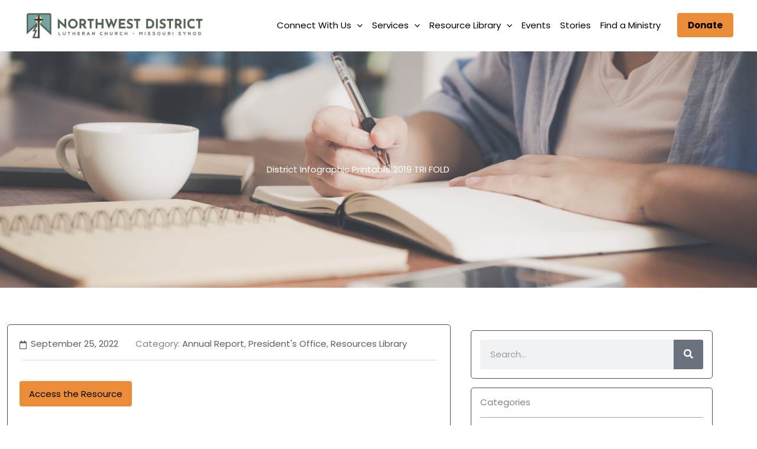

--- FILE ---
content_type: text/css; charset=UTF-8
request_url: https://nowlcms.org/wp-content/uploads/elementor/css/post-1190.css?ver=1768439270
body_size: 1171
content:
.elementor-1190 .elementor-element.elementor-element-c2ff91f:not(.elementor-motion-effects-element-type-background), .elementor-1190 .elementor-element.elementor-element-c2ff91f > .elementor-motion-effects-container > .elementor-motion-effects-layer{background-image:url("https://nowlcms.org/wp-content/uploads/2022/08/pexels-tirachard-kumtanom-733856-1-1.jpg");background-position:center center;background-repeat:no-repeat;background-size:cover;}.elementor-1190 .elementor-element.elementor-element-c2ff91f > .elementor-background-overlay{background-color:var( --e-global-color-astglobalcolor2 );opacity:0.5;transition:background 0.3s, border-radius 0.3s, opacity 0.3s;}.elementor-1190 .elementor-element.elementor-element-c2ff91f > .elementor-container{min-height:400px;}.elementor-1190 .elementor-element.elementor-element-c2ff91f{transition:background 0.3s, border 0.3s, border-radius 0.3s, box-shadow 0.3s;}.elementor-1190 .elementor-element.elementor-element-6fec02d{text-align:center;}.elementor-1190 .elementor-element.elementor-element-6fec02d .elementor-heading-title{color:var( --e-global-color-astglobalcolor5 );}.elementor-1190 .elementor-element.elementor-element-5049b18{padding:50px 0px 50px 0px;}.elementor-1190 .elementor-element.elementor-element-e02b929 > .elementor-element-populated{border-style:solid;border-width:1px 1px 1px 1px;border-color:#4B4F58;margin:12px 12px 12px 12px;--e-column-margin-right:12px;--e-column-margin-left:12px;padding:20px 20px 20px 20px;}.elementor-1190 .elementor-element.elementor-element-e02b929 > .elementor-element-populated, .elementor-1190 .elementor-element.elementor-element-e02b929 > .elementor-element-populated > .elementor-background-overlay, .elementor-1190 .elementor-element.elementor-element-e02b929 > .elementor-background-slideshow{border-radius:5px 5px 5px 5px;}.elementor-1190 .elementor-element.elementor-element-1d5b835 > .elementor-container > .elementor-column > .elementor-widget-wrap{align-content:center;align-items:center;}.elementor-1190 .elementor-element.elementor-element-2d58efa > .elementor-element-populated{margin:0px 0px 0px 0px;--e-column-margin-right:0px;--e-column-margin-left:0px;padding:0px 0px 0px 0px;}.elementor-1190 .elementor-element.elementor-element-e5f76da .elementor-icon-list-icon{width:14px;}.elementor-1190 .elementor-element.elementor-element-e5f76da .elementor-icon-list-icon i{font-size:14px;}.elementor-1190 .elementor-element.elementor-element-e5f76da .elementor-icon-list-icon svg{--e-icon-list-icon-size:14px;}.elementor-1190 .elementor-element.elementor-element-43c74b1 > .elementor-element-populated{margin:0px 0px 0px 0px;--e-column-margin-right:0px;--e-column-margin-left:0px;padding:0px 0px 0px 0px;}.elementor-1190 .elementor-element.elementor-element-6788458 .elementor-icon-list-icon{width:14px;}.elementor-1190 .elementor-element.elementor-element-6788458 .elementor-icon-list-icon i{font-size:14px;}.elementor-1190 .elementor-element.elementor-element-6788458 .elementor-icon-list-icon svg{--e-icon-list-icon-size:14px;}.elementor-1190 .elementor-element.elementor-element-f28323a{--divider-border-style:solid;--divider-color:#7A7A7A47;--divider-border-width:1px;}.elementor-1190 .elementor-element.elementor-element-f28323a .elementor-divider-separator{width:99%;margin:0 auto;margin-center:0;}.elementor-1190 .elementor-element.elementor-element-f28323a .elementor-divider{text-align:center;padding-block-start:15px;padding-block-end:15px;}.elementor-1190 .elementor-element.elementor-element-8785e22{color:var( --e-global-color-astglobalcolor2 );font-size:15px;line-height:28px;}.elementor-1190 .elementor-element.elementor-element-59111b0 .elementor-icon-list-icon{width:14px;}.elementor-1190 .elementor-element.elementor-element-59111b0 .elementor-icon-list-icon i{font-size:14px;}.elementor-1190 .elementor-element.elementor-element-59111b0 .elementor-icon-list-icon svg{--e-icon-list-icon-size:14px;}body:not(.rtl) .elementor-1190 .elementor-element.elementor-element-59111b0 .elementor-icon-list-text{padding-left:10px;}body.rtl .elementor-1190 .elementor-element.elementor-element-59111b0 .elementor-icon-list-text{padding-right:10px;}.elementor-1190 .elementor-element.elementor-element-0e461da{--divider-border-style:solid;--divider-color:#7A7A7A47;--divider-border-width:1px;}.elementor-1190 .elementor-element.elementor-element-0e461da .elementor-divider-separator{width:99%;margin:0 auto;margin-center:0;}.elementor-1190 .elementor-element.elementor-element-0e461da .elementor-divider{text-align:center;padding-block-start:15px;padding-block-end:15px;}.elementor-1190 .elementor-element.elementor-element-2faa9e8:not(.elementor-grid-0) .elementor-grid{grid-column-gap:10px;grid-row-gap:0px;}.elementor-1190 .elementor-element.elementor-element-2faa9e8.elementor-grid-0 .uael-share-btn{margin-right:calc(10px / 2);margin-left:calc(10px / 2);margin-bottom:0px;}.elementor-1190 .elementor-element.elementor-element-2faa9e8.elementor-grid-0 .uael-share-btn:last-child{margin-left:calc(10px / 2);}.elementor-1190 .elementor-element.elementor-element-2faa9e8.elementor-grid-0 .elementor-grid{margin-right:calc(-10px / 2);margin-left:calc(-10px / 2);}.elementor-1190 .elementor-element.elementor-element-2faa9e8.elementor-grid-0 .elementor-grid:last-child{margin-left:calc(-10px / 2);}.elementor-1190 .elementor-element.elementor-element-2faa9e8.uael-stylex-floating .elementor-grid .uael-share-btn{margin-bottom:0px;}.elementor-1190 .elementor-element.elementor-element-2faa9e8.elementor-widget-uael-social-share .uael-style-inline .elementor-grid .elementor-grid-item .uael-share-btn.uaelbtn--skin-gradient span.uael-share-btn__icon,
                        .elementor-1190 .elementor-element.elementor-element-2faa9e8.elementor-widget-uael-social-share .uael-style-inline .elementor-grid .elementor-grid-item .uael-share-btn.uaelbtn--skin-gradient div.uael-share-btn__text{background-color:var( --e-global-color-astglobalcolor0 );}.elementor-1190 .elementor-element.elementor-element-2faa9e8.elementor-widget-uael-social-share .uael-style-inline .elementor-grid .elementor-grid-item .uael-share-btn.uaelbtn--skin-minimal span.uael-share-btn__icon{background-color:var( --e-global-color-astglobalcolor0 );}.elementor-1190 .elementor-element.elementor-element-2faa9e8.elementor-widget-uael-social-share .uael-style-inline .elementor-grid .elementor-grid-item .uael-share-btn.uaelbtn--skin-minimal > div{color:var( --e-global-color-astglobalcolor0 );}.elementor-1190 .elementor-element.elementor-element-2faa9e8.elementor-widget-uael-social-share .uael-style-inline .elementor-grid .elementor-grid-item .uael-share-btn.uaelbtn--skin-framed span.uael-share-btn__icon,
                    .elementor-1190 .elementor-element.elementor-element-2faa9e8.elementor-widget-uael-social-share .uael-style-inline .elementor-grid .elementor-grid-item .uael-share-btn.uaelbtn--skin-framed div.uael-share-btn__text .uael-share-btn__title,
                    .elementor-1190 .elementor-element.elementor-element-2faa9e8.elementor-widget-uael-social-share .uael-style-inline .elementor-grid .elementor-grid-item div.uael-share-btn.uaelbtn--skin-framed:first-child{color:var( --e-global-color-astglobalcolor0 );border-color:var( --e-global-color-astglobalcolor0 );}.elementor-1190 .elementor-element.elementor-element-2faa9e8.elementor-widget-uael-social-share .uael-style-inline .elementor-grid .elementor-grid-item .uael-share-btn.uaelbtn--skin-boxed div.uael-share-btn__text .uael-share-btn__title,
                    .elementor-1190 .elementor-element.elementor-element-2faa9e8.elementor-widget-uael-social-share .uael-style-inline .elementor-grid .elementor-grid-item a .uael-share-btn.uaelbtn--skin-boxed{color:var( --e-global-color-astglobalcolor0 );border-color:var( --e-global-color-astglobalcolor0 );}.elementor-1190 .elementor-element.elementor-element-2faa9e8.elementor-widget-uael-social-share .uael-style-inline .elementor-grid .elementor-grid-item div.uael-share-btn.uaelbtn--skin-boxed span.uael-share-btn__icon{background-color:var( --e-global-color-astglobalcolor0 );}.elementor-1190 .elementor-element.elementor-element-2faa9e8.elementor-widget-uael-social-share .uael-style-inline .elementor-grid .elementor-grid-item div.uael-share-btn.uaelbtn--skin-flat span.uael-share-btn__icon,
                    .elementor-1190 .elementor-element.elementor-element-2faa9e8.elementor-widget-uael-social-share .uael-style-inline .elementor-grid .elementor-grid-item .uael-share-btn.uaelbtn--skin-flat div.uael-share-btn__text{background-color:var( --e-global-color-astglobalcolor0 );}.elementor-1190 .elementor-element.elementor-element-2faa9e8.elementor-widget-uael-social-share .uael-style-floating .elementor-grid .elementor-grid-item .uael-share-btn.uaelbtn--skin-gradient span.uael-share-btn__icon,
                    .elementor-1190 .elementor-element.elementor-element-2faa9e8.elementor-widget-uael-social-share .uael-style-floating .elementor-grid .elementor-grid-item .uael-share-btn.uaelbtn--skin-gradient div.uael-share-btn__text{background-color:var( --e-global-color-astglobalcolor0 );}.elementor-1190 .elementor-element.elementor-element-2faa9e8.elementor-widget-uael-social-share .uael-style-floating .elementor-grid .elementor-grid-item .uael-share-btn.uaelbtn--skin-minimal span.uael-share-btn__icon{background-color:var( --e-global-color-astglobalcolor0 );}.elementor-1190 .elementor-element.elementor-element-2faa9e8.elementor-widget-uael-social-share .uael-style-floating .elementor-grid .elementor-grid-item .uael-share-btn.uaelbtn--skin-minimal > div{color:var( --e-global-color-astglobalcolor0 );}.elementor-1190 .elementor-element.elementor-element-2faa9e8.elementor-widget-uael-social-share .uael-style-floating .elementor-grid .elementor-grid-item .uael-share-btn.uaelbtn--skin-framed span.uael-share-btn__icon,
                    .elementor-1190 .elementor-element.elementor-element-2faa9e8.elementor-widget-uael-social-share .uael-style-floating .elementor-grid .elementor-grid-item .uael-share-btn.uaelbtn--skin-framed div.uael-share-btn__text .uael-share-btn__title,
                    .elementor-1190 .elementor-element.elementor-element-2faa9e8.elementor-widget-uael-social-share .uael-style-floating .elementor-grid .elementor-grid-item div.uael-share-btn.uaelbtn--skin-framed:first-child{color:var( --e-global-color-astglobalcolor0 );border-color:var( --e-global-color-astglobalcolor0 );}.elementor-1190 .elementor-element.elementor-element-2faa9e8.elementor-widget-uael-social-share .uael-style-floating .elementor-grid .elementor-grid-item .uael-share-btn.uaelbtn--skin-boxed div.uael-share-btn__text .uael-share-btn__title,
                    .elementor-1190 .elementor-element.elementor-element-2faa9e8.elementor-widget-uael-social-share .uael-style-floating .elementor-grid .elementor-grid-item a .uael-share-btn.uaelbtn--skin-boxed{color:var( --e-global-color-astglobalcolor0 );border-color:var( --e-global-color-astglobalcolor0 );}.elementor-1190 .elementor-element.elementor-element-2faa9e8.elementor-widget-uael-social-share .uael-style-floating .elementor-grid .elementor-grid-item div.uael-share-btn.uaelbtn--skin-boxed span.uael-share-btn__icon{background-color:var( --e-global-color-astglobalcolor0 );}.elementor-1190 .elementor-element.elementor-element-2faa9e8.elementor-widget-uael-social-share .uael-style-floating .elementor-grid .elementor-grid-item div.uael-share-btn.uaelbtn--skin-flat span.uael-share-btn__icon,
                        .elementor-1190 .elementor-element.elementor-element-2faa9e8.elementor-widget-uael-social-share .uael-style-floating .elementor-grid .elementor-grid-item .uael-share-btn.uaelbtn--skin-flat div.uael-share-btn__text{background-color:var( --e-global-color-astglobalcolor0 );}.elementor-1190 .elementor-element.elementor-element-2faa9e8.elementor-widget-uael-social-share .uael-style-inline .elementor-grid .uael-share-btn.uaelbtn--skin-flat div.uael-share-btn__text,
					.elementor-1190 .elementor-element.elementor-element-2faa9e8.elementor-widget-uael-social-share .uael-style-inline .elementor-grid .uael-share-btn.uaelbtn--skin-flat span.uael-share-btn__icon.uael-share-btn__icon{color:var( --e-global-color-astglobalcolor4 );}.elementor-1190 .elementor-element.elementor-element-2faa9e8.elementor-widget-uael-social-share .uael-style-inline .elementor-grid .elementor-grid-item div.uael-share-btn.uaelbtn--skin-boxed span.uael-share-btn__icon i{color:var( --e-global-color-astglobalcolor4 );}.elementor-1190 .elementor-element.elementor-element-2faa9e8.elementor-widget-uael-social-share .uael-style-inline .elementor-grid .uael-share-btn.uaelbtn--skin-minimal span.uael-share-btn__icon{color:var( --e-global-color-astglobalcolor4 );}.elementor-1190 .elementor-element.elementor-element-2faa9e8.elementor-widget-uael-social-share .uael-style-inline .elementor-grid .elementor-grid-item .uael-share-btn.uaelbtn--skin-gradient span.uael-share-btn__icon,
                    .elementor-1190 .elementor-element.elementor-element-2faa9e8.elementor-widget-uael-social-share .uael-style-inline .elementor-grid .elementor-grid-item .uael-share-btn.uaelbtn--skin-gradient div.uael-share-btn__text,
                    .elementor-1190 .elementor-element.elementor-element-2faa9e8.elementor-widget-uael-social-share .uael-style-inline .elementor-grid .elementor-grid-item .uael-share-btn.uaelbtn--skin-minimal span.uael-share-btn__icon{color:var( --e-global-color-astglobalcolor4 );}.elementor-1190 .elementor-element.elementor-element-2faa9e8.elementor-widget-uael-social-share .uael-style-floating .elementor-grid .elementor-grid-item .uael-share-btn.uaelbtn--skin-gradient span.uael-share-btn__icon,
                        .elementor-1190 .elementor-element.elementor-element-2faa9e8.elementor-widget-uael-social-share .uael-style-floating .elementor-grid .elementor-grid-item .uael-share-btn.uaelbtn--skin-gradient div.uael-share-btn__text,
                        .elementor-1190 .elementor-element.elementor-element-2faa9e8.elementor-widget-uael-social-share .uael-style-floating .elementor-grid .elementor-grid-item .uael-share-btn.uaelbtn--skin-minimal span.uael-share-btn__icon{color:var( --e-global-color-astglobalcolor4 );}.elementor-1190 .elementor-element.elementor-element-2faa9e8.elementor-widget-uael-social-share .uael-style-inline .elementor-grid .elementor-grid-item .uael-share-btn.uaelbtn--skin-minimal span.uael-share-btn__icon,
                            .elementor-1190 .elementor-element.elementor-element-2faa9e8.elementor-widget-uael-social-share .uael-style-inline .elementor-grid .elementor-grid-item .uael-share-btn.uaelbtn--skin-minimal div.uael-share-btn__text,
                            .elementor-1190 .elementor-element.elementor-element-2faa9e8.elementor-widget-uael-social-share .uael-style-inline .elementor-grid .elementor-grid-item .uael-share-btn.uaelbtn--skin-minimal span.uael-share-btn__icon{color:var( --e-global-color-astglobalcolor4 );}.elementor-1190 .elementor-element.elementor-element-2faa9e8.elementor-widget-uael-social-share .uael-style-floating .elementor-grid .elementor-grid-item .uael-share-btn.uaelbtn--skin-minimal span.uael-share-btn__icon,
                        .elementor-1190 .elementor-element.elementor-element-2faa9e8.elementor-widget-uael-social-share .uael-style-floating .elementor-grid .elementor-grid-item .uael-share-btn.uaelbtn--skin-minimal div.uael-share-btn__text,
                        .elementor-1190 .elementor-element.elementor-element-2faa9e8.elementor-widget-uael-social-share .uael-style-floating .elementor-grid .elementor-grid-item .uael-share-btn.uaelbtn--skin-minimal span.uael-share-btn__icon{color:var( --e-global-color-astglobalcolor4 );}.elementor-1190 .elementor-element.elementor-element-2faa9e8.elementor-widget-uael-social-share .uael-style-inline .elementor-grid .elementor-grid-item .uael-share-btn.uaelbtn--skin-boxed span.uael-share-btn__icon,
                        .elementor-1190 .elementor-element.elementor-element-2faa9e8.elementor-widget-uael-social-share .uael-style-inline .elementor-grid .elementor-grid-item .uael-share-btn.uaelbtn--skin-boxed div.uael-share-btn__text,
                        .elementor-1190 .elementor-element.elementor-element-2faa9e8.elementor-widget-uael-social-share .uael-style-inline .elementor-grid .elementor-grid-item .uael-share-btn.uaelbtn--skin-boxed span.uael-share-btn__icon{color:var( --e-global-color-astglobalcolor4 );}.elementor-1190 .elementor-element.elementor-element-2faa9e8.elementor-widget-uael-social-share .uael-style-floating .elementor-grid .elementor-grid-item .uael-share-btn.uaelbtn--skin-boxed span.uael-share-btn__icon,
                            .elementor-1190 .elementor-element.elementor-element-2faa9e8.elementor-widget-uael-social-share .uael-style-floating .elementor-grid .elementor-grid-item .uael-share-btn.uaelbtn--skin-boxed div.uael-share-btn__text,
                            .elementor-1190 .elementor-element.elementor-element-2faa9e8.elementor-widget-uael-social-share .uael-style-floating .elementor-grid .elementor-grid-item .uael-share-btn.uaelbtn--skin-boxed span.uael-share-btn__icon{color:var( --e-global-color-astglobalcolor4 );}.elementor-1190 .elementor-element.elementor-element-2faa9e8.elementor-widget-uael-social-share .uael-style-inline .elementor-grid .elementor-grid-item .uael-share-btn.uaelbtn--skin-flat span.uael-share-btn__icon i,
                        .elementor-1190 .elementor-element.elementor-element-2faa9e8.elementor-widget-uael-social-share .uael-style-inline .elementor-grid .elementor-grid-item .uael-share-btn.uaelbtn--skin-flat div.uael-share-btn__text,
                        .elementor-1190 .elementor-element.elementor-element-2faa9e8.elementor-widget-uael-social-share .uael-style-inline .elementor-grid .elementor-grid-item .uael-share-btn.uaelbtn--skin-flat span.uael-share-btn__icon{color:var( --e-global-color-astglobalcolor4 );}.elementor-1190 .elementor-element.elementor-element-2faa9e8.elementor-widget-uael-social-share .uael-style-floating .elementor-grid .elementor-grid-item .uael-share-btn.uaelbtn--skin-flat span.uael-share-btn__icon i,
                            .elementor-1190 .elementor-element.elementor-element-2faa9e8.elementor-widget-uael-social-share .uael-style-floating .elementor-grid .elementor-grid-item .uael-share-btn.uaelbtn--skin-flat div.uael-share-btn__text,
                            .elementor-1190 .elementor-element.elementor-element-2faa9e8.elementor-widget-uael-social-share .uael-style-floating .elementor-grid .elementor-grid-item .uael-share-btn.uaelbtn--skin-flat span.uael-share-btn__icon{color:var( --e-global-color-astglobalcolor4 );}.elementor-1190 .elementor-element.elementor-element-2faa9e8.elementor-widget-uael-social-share .uael-style-inline .elementor-grid .uael-share-btn.uaelbtn--skin-flat span.uael-share-btn__icon svg.uae-share-bluesky path{fill:var( --e-global-color-astglobalcolor4 );}.elementor-1190 .elementor-element.elementor-element-2faa9e8.elementor-widget-uael-social-share .uael-style-inline .elementor-grid .uael-share-btn.uaelbtn--skin-minimal span.uael-share-btn__icon svg.uae-share-bluesky path{fill:var( --e-global-color-astglobalcolor4 );}.elementor-1190 .elementor-element.elementor-element-2faa9e8.elementor-widget-uael-social-share .uael-style-inline .elementor-grid .uael-share-btn.uaelbtn--skin-boxed span.uael-share-btn__icon svg.uae-share-bluesky path{fill:var( --e-global-color-astglobalcolor4 );}.elementor-1190 .elementor-element.elementor-element-2faa9e8.elementor-widget-uael-social-share .uael-style-inline .elementor-grid .uael-share-btn.uaelbtn--skin-gradient span.uael-share-btn__icon svg.uae-share-bluesky path{fill:var( --e-global-color-astglobalcolor4 );}.elementor-1190 .elementor-element.elementor-element-2faa9e8.elementor-widget-uael-social-share .uael-style-floating .elementor-grid .uael-share-btn.uaelbtn--skin-flat span.uael-share-btn__icon svg.uae-share-bluesky path{fill:var( --e-global-color-astglobalcolor4 );}.elementor-1190 .elementor-element.elementor-element-2faa9e8.elementor-widget-uael-social-share .uael-style-floating .elementor-grid .uael-share-btn.uaelbtn--skin-minimal span.uael-share-btn__icon svg.uae-share-bluesky path{fill:var( --e-global-color-astglobalcolor4 );}.elementor-1190 .elementor-element.elementor-element-2faa9e8.elementor-widget-uael-social-share .uael-style-floating .elementor-grid .uael-share-btn.uaelbtn--skin-boxed span.uael-share-btn__icon svg.uae-share-bluesky path{fill:var( --e-global-color-astglobalcolor4 );}.elementor-1190 .elementor-element.elementor-element-2faa9e8.elementor-widget-uael-social-share .uael-style-floating .elementor-grid .uael-share-btn.uaelbtn--skin-gradient span.uael-share-btn__icon svg.uae-share-bluesky path{fill:var( --e-global-color-astglobalcolor4 );}.elementor-1190 .elementor-element.elementor-element-54f7466 > .elementor-element-populated{margin:12px 12px 12px 12px;--e-column-margin-right:12px;--e-column-margin-left:12px;}.elementor-1190 .elementor-element.elementor-element-d337c45 > .elementor-element-populated{border-style:solid;border-width:1px 1px 1px 1px;border-color:#4B4F58;padding:15px 15px 15px 15px;}.elementor-1190 .elementor-element.elementor-element-d337c45 > .elementor-element-populated, .elementor-1190 .elementor-element.elementor-element-d337c45 > .elementor-element-populated > .elementor-background-overlay, .elementor-1190 .elementor-element.elementor-element-d337c45 > .elementor-background-slideshow{border-radius:5px 5px 5px 5px;}.elementor-1190 .elementor-element.elementor-element-46acfc7 .elementor-search-form__container{min-height:50px;}.elementor-1190 .elementor-element.elementor-element-46acfc7 .elementor-search-form__submit{min-width:50px;}body:not(.rtl) .elementor-1190 .elementor-element.elementor-element-46acfc7 .elementor-search-form__icon{padding-left:calc(50px / 3);}body.rtl .elementor-1190 .elementor-element.elementor-element-46acfc7 .elementor-search-form__icon{padding-right:calc(50px / 3);}.elementor-1190 .elementor-element.elementor-element-46acfc7 .elementor-search-form__input, .elementor-1190 .elementor-element.elementor-element-46acfc7.elementor-search-form--button-type-text .elementor-search-form__submit{padding-left:calc(50px / 3);padding-right:calc(50px / 3);}.elementor-1190 .elementor-element.elementor-element-46acfc7:not(.elementor-search-form--skin-full_screen) .elementor-search-form__container{border-radius:3px;}.elementor-1190 .elementor-element.elementor-element-46acfc7.elementor-search-form--skin-full_screen input[type="search"].elementor-search-form__input{border-radius:3px;}.elementor-1190 .elementor-element.elementor-element-41b6fbd{margin-top:15px;margin-bottom:0px;}.elementor-1190 .elementor-element.elementor-element-62624e4 > .elementor-widget-wrap > .elementor-widget:not(.elementor-widget__width-auto):not(.elementor-widget__width-initial):not(:last-child):not(.elementor-absolute){margin-block-end:11px;}.elementor-1190 .elementor-element.elementor-element-62624e4 > .elementor-element-populated{border-style:solid;border-width:1px 1px 1px 1px;border-color:#4B4F58;padding:15px 15px 15px 15px;}.elementor-1190 .elementor-element.elementor-element-62624e4 > .elementor-element-populated, .elementor-1190 .elementor-element.elementor-element-62624e4 > .elementor-element-populated > .elementor-background-overlay, .elementor-1190 .elementor-element.elementor-element-62624e4 > .elementor-background-slideshow{border-radius:5px 5px 5px 5px;}.elementor-1190 .elementor-element.elementor-element-91cc969{--divider-border-style:solid;--divider-color:#7A7A7AA8;--divider-border-width:1px;}.elementor-1190 .elementor-element.elementor-element-91cc969 .elementor-divider-separator{width:100%;}.elementor-1190 .elementor-element.elementor-element-91cc969 .elementor-divider{padding-block-start:5px;padding-block-end:5px;}@media(min-width:768px){.elementor-1190 .elementor-element.elementor-element-e02b929{width:64%;}.elementor-1190 .elementor-element.elementor-element-2d58efa{width:25%;}.elementor-1190 .elementor-element.elementor-element-43c74b1{width:74.666%;}.elementor-1190 .elementor-element.elementor-element-54f7466{width:35.666%;}}@media(max-width:1024px){.elementor-1190 .elementor-element.elementor-element-c2ff91f > .elementor-container{min-height:300px;} .elementor-1190 .elementor-element.elementor-element-2faa9e8.elementor-grid-tablet-0 .uael-share-btn{margin-right:calc(10px / 2);margin-left:calc(10px / 2);margin-bottom:10px;} .elementor-1190 .elementor-element.elementor-element-2faa9e8.elementor-grid-tablet-0 .uael-share-btn:last-child{margin-left:calc(10px / 2);} .elementor-1190 .elementor-element.elementor-element-2faa9e8.elementor-grid-tablet-0 .elementor-grid{margin-right:calc(-10px / 2);margin-left:calc(-10px / 2);} .elementor-1190 .elementor-element.elementor-element-2faa9e8.elementor-grid-tablet-0 .elementor-grid:last-child{margin-left:calc(-10px / 2);}.elementor-1190 .elementor-element.elementor-element-2faa9e8:not(.elementor-grid-0) .elementor-grid{grid-column-gap:10px;grid-row-gap:0px;}.elementor-1190 .elementor-element.elementor-element-2faa9e8.elementor-grid-0 .uael-share-btn{margin-right:calc(10px / 2);margin-left:calc(10px / 2);margin-bottom:0px;}.elementor-1190 .elementor-element.elementor-element-2faa9e8.elementor-grid-0 .uael-share-btn:last-child{margin-left:calc(10px / 2);}.elementor-1190 .elementor-element.elementor-element-2faa9e8.elementor-grid-0 .elementor-grid{margin-right:calc(-10px / 2);margin-left:calc(-10px / 2);}.elementor-1190 .elementor-element.elementor-element-2faa9e8.elementor-grid-0 .elementor-grid:last-child{margin-left:calc(-10px / 2);}.elementor-1190 .elementor-element.elementor-element-2faa9e8.uael-stylex-floating .elementor-grid .uael-share-btn{margin-bottom:0px;}}@media(max-width:767px){.elementor-1190 .elementor-element.elementor-element-c2ff91f > .elementor-container{min-height:210px;}.elementor-1190 .elementor-element.elementor-element-e5f76da > .elementor-widget-container{padding:0px 0px 10px 0px;} .elementor-1190 .elementor-element.elementor-element-2faa9e8.elementor-grid-mobile-0 .uael-share-btn{margin-right:calc(10px / 2);margin-left:calc(10px / 2);margin-bottom:10px;} .elementor-1190 .elementor-element.elementor-element-2faa9e8.elementor-grid-mobile-0 .uael-share-btn:last-child{margin-left:calc(10px / 2);} .elementor-1190 .elementor-element.elementor-element-2faa9e8.elementor-grid-mobile-0 .elementor-grid{margin-right:calc(-10px / 2);margin-left:calc(-10px / 2);} .elementor-1190 .elementor-element.elementor-element-2faa9e8.elementor-grid-mobile-0 .elementor-grid:last-child{margin-left:calc(-10px / 2);}.elementor-1190 .elementor-element.elementor-element-2faa9e8:not(.elementor-grid-0) .elementor-grid{grid-column-gap:10px;grid-row-gap:10px;}.elementor-1190 .elementor-element.elementor-element-2faa9e8.elementor-grid-0 .uael-share-btn{margin-right:calc(10px / 2);margin-left:calc(10px / 2);margin-bottom:10px;}.elementor-1190 .elementor-element.elementor-element-2faa9e8.elementor-grid-0 .uael-share-btn:last-child{margin-left:calc(10px / 2);}.elementor-1190 .elementor-element.elementor-element-2faa9e8.elementor-grid-0 .elementor-grid{margin-right:calc(-10px / 2);margin-left:calc(-10px / 2);}.elementor-1190 .elementor-element.elementor-element-2faa9e8.elementor-grid-0 .elementor-grid:last-child{margin-left:calc(-10px / 2);}.elementor-1190 .elementor-element.elementor-element-2faa9e8.uael-stylex-floating .elementor-grid .uael-share-btn{margin-bottom:10px;}}